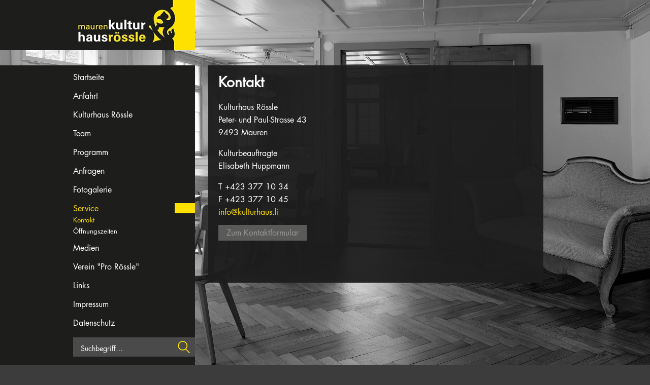

--- FILE ---
content_type: text/html; charset=utf-8
request_url: https://www.kulturhaus.li/kontakt
body_size: 4541
content:


<!DOCTYPE html>

<html xmlns="http://www.w3.org/1999/xhtml">
<head><title>
	Kulturhaus
</title><meta name="viewport" content="width=device-width, user-scalable=no, initial-scale=1" /><meta content="Kulturhaus Mauren" lang="de" name="author" /><meta content="Kulturhaus, Kultur, Mauren, Liechtenstein" lang="de" name="keywords" /><meta content="Offizielle Website des Kulturhaus in Mauren." lang="de" name="description" /><link type="text/css" rel="stylesheet" href="//fast.fonts.net/cssapi/ac742b3f-e50d-4518-8e99-71eea9f82738.css" /><link href="/styles/normalize.css" rel="stylesheet" /><link href="/styles/style.css" rel="stylesheet" /><link href="/styles/kulturhaus.css?t=2" rel="stylesheet" /><link href="/styles/kulturhaus-responsive.css" rel="stylesheet" /><link href="/content/font-awesome.min.css" rel="stylesheet" />

    <script src="/scripts/jquery-1.10.2.min.js"></script>
    <script src="/scripts/jquery.cookie.js"></script>
    <script src="/scripts/gmg.detect.js"></script>
    <script src="/scripts/gmg.util.js"></script>
    <script src="/scripts/gmg.input.js"></script>
    <script src="/scripts/kulturhaus-master.js?t=3"></script>

    

    <link href="/styles/magnific.css" type="text/css" rel="stylesheet"   />
    <link href="/styles/swiper.css" rel="stylesheet" />
    <link href="/styles/tooltipster.css" rel="stylesheet" />

    <script type="text/javascript" src="/scripts/magnific.js"></script>
    <script type="text/javascript" src="/scripts/jquery.tooltipster.min.js"></script>
    <script type="text/javascript" src="/scripts/swiper.min.js"></script>
    <script type="text/javascript" src="/inhalt.aspx.js?t=1"></script>



    <script>
     <!-- UA-2162502-3--> 

    </script>
</head>
<body id="body" style="background-image:url(https://www.kulturhaus.li/files/medienarchiv/bg_03.jpg););">
    <form method="post" action="./kontakt" id="form1">
<div class="aspNetHidden">
<input type="hidden" name="__VIEWSTATE" id="__VIEWSTATE" value="/wEPDwUJNjI5NTU5ODY1ZGRuy5tLO/fj4GTlw90y99QDj6d5IbzZGo4cjXgjjZVUyg==" />
</div>

<div class="aspNetHidden">

	<input type="hidden" name="__VIEWSTATEGENERATOR" id="__VIEWSTATEGENERATOR" value="088AB4C7" />
</div>
    <div class="page ">
        <div class="header">
             <div class="col-left box-1">
                 <a href="/default.aspx"></a>
             </div>
             <a id="menutrigger"><i class="fa fa-bars"></i></a>
            <br class="clearing" />
        </div>
        <div class="col-left">
            <nav class="box-1">
                <div class="nav-inner">
                    <ul>
                        
                                <li id="repMainlinks_li_0">
                                    <a href="/startseite" target="_self">Startseite</a><span></span>
                                    
                                </li>
                            
                                <li id="repMainlinks_li_1">
                                    <a href="/anfahrt" target="_self">Anfahrt</a><span></span>
                                    
                                </li>
                            
                                <li id="repMainlinks_li_2">
                                    <a href="/kulturhaus-roessle" target="_self">Kulturhaus Rössle</a><span></span>
                                    <ul>
                                            <li class="level2 ">
                                                <a href="/geschichte" target="_self">Geschichte</a>
                                            </li>
                                        
                                            <li class="level3 ">
                                                <a href="/ein-haus-mit-geschichte" target="_self">Ein Haus mit Geschichte</a>
                                            </li>
                                        
                                            <li class="level3 ">
                                                <a href="/bewegte-vorgeschichte" target="_self">Bewegte Vorgeschichte</a>
                                            </li>
                                        
                                            <li class="level2 ">
                                                <a href="/raeume" target="_self">Räume</a>
                                            </li>
                                        
                                            <li class="level2 ">
                                                <a href="/3d-aufnahme" target="_self">3D Aufnahme</a>
                                            </li>
                                        </ul>
                                </li>
                            
                                <li id="repMainlinks_li_3">
                                    <a href="/team" target="_self">Team</a><span></span>
                                    
                                </li>
                            
                                <li id="repMainlinks_li_4">
                                    <a href="/programm" target="_self">Programm</a><span></span>
                                    
                                </li>
                            
                                <li id="repMainlinks_li_5">
                                    <a href="/anfragen" target="_self">Anfragen</a><span></span>
                                    <ul></ul>
                                </li>
                            
                                <li id="repMainlinks_li_6">
                                    <a href="/fotogalerie" target="_self">Fotogalerie</a><span></span>
                                    
                                </li>
                            
                                <li id="repMainlinks_li_7" class="selected">
                                    <a href="/service" target="_self">Service</a><span></span>
                                    <ul>
                                            <li class="level2 selected">
                                                <a href="/kontakt" target="_self">Kontakt</a>
                                            </li>
                                        
                                            <li class="level2 ">
                                                <a href="/oeffnungszeiten" target="_self">Öffnungszeiten</a>
                                            </li>
                                        </ul>
                                </li>
                            
                                <li id="repMainlinks_li_8">
                                    <a href="/medien" target="_self">Medien</a><span></span>
                                    
                                </li>
                            
                                <li id="repMainlinks_li_9">
                                    <a href="/verein-pro-roessle-" target="_self">Verein "Pro Rössle"</a><span></span>
                                    <ul>
                                            <li class="level2 ">
                                                <a href="/ueber-den-verein" target="_self">Über den Verein</a>
                                            </li>
                                        
                                            <li class="level3 ">
                                                <a href="/der-vorstand" target="_self">Der Vorstand</a>
                                            </li>
                                        
                                            <li class="level2 ">
                                                <a href="/mitgliedschaft" target="_self">Mitgliedschaft</a>
                                            </li>
                                        
                                            <li class="level3 ">
                                                <a href="/arten-der-mitgliedschaft" target="_self">Arten der Mitgliedschaft</a>
                                            </li>
                                        
                                            <li class="level3 ">
                                                <a href="/jahresbeitrag" target="_self">Jahresbeitrag</a>
                                            </li>
                                        
                                            <li class="level3 ">
                                                <a href="/beitrittserklaerung" target="_self">Beitrittserklärung</a>
                                            </li>
                                        
                                            <li class="level2 ">
                                                <a href="/intern" target="_self">Intern</a>
                                            </li>
                                        </ul>
                                </li>
                            
                                <li id="repMainlinks_li_10">
                                    <a href="/links" target="_self">Links</a><span></span>
                                    
                                </li>
                            
                                <li id="repMainlinks_li_11">
                                    <a href="/impressum" target="_self">Impressum</a><span></span>
                                    <ul></ul>
                                </li>
                            
                                <li id="repMainlinks_li_12">
                                    <a href="/datenschutz" target="_self">Datenschutz</a><span></span>
                                    
                                </li>
                            
                    </ul>
                    <div class="searchbox">
                        <input type="text" data-default="Suchbegriff&hellip;" /><a class="js-showloader" data-loader="Suche läuft &hellip;"></a>
                    </div>
                    <br class="clearing" />
                    <div class="nav__icons">
                        <a class="nav__icon" href="https://www.facebook.com/Kulturhaus-R%C3%B6ssle-Mauren-1583341561965289/?fref=nf" target="_blank"><img src="/images/ico_fb.png" alt="facebook icon" /></a>
                        <a class="nav__icon nav__virt" href="/3d-aufnahme" title="Virtueller Rundgang">
                            <svg class="nav__virticon" id="Ebene_1" data-name="Ebene 1" xmlns="http://www.w3.org/2000/svg" viewBox="0 0 44.0703 31.4292"><path id="_365-grad" data-name=" 365-grad" d="M19.57,27.6l6.7363-3.915-.8066,2.8c.2715,0,.543-.013.8066-.022s.545-.022.8125-.031c9.1387-.4,14.5118-1.922,15.252-2.88-.8555-1.115-7.9141-2.978-19.8359-2.978s-18.98,1.864-19.8379,2.978c.75.972,6.2519,2.524,15.6,2.894L16.09,27.605l1.8184.954c-6.4727-.3-17.41-1.36-17.41-5.007,0-5.074,21.1387-5.132,22.0352-5.132s22.0352.058,22.0352,5.132c0,3.656-10.9825,4.708-17.4512,5.012-.2774.009-.5488.022-.8125.031-.2813.013-.5488.022-.8067.031l.8067,3.295Zm7.7481-14.567c-.8067-1.017-1.2168-2.831-1.2168-5.44q0-3.846,1.3379-5.529a4.1006,4.1006,0,0,1,5.7871-.3676,4.2872,4.2872,0,0,1,.3828.3856c.8828,1.11,1.3242,2.961,1.3242,5.538s-.4453,4.423-1.332,5.547A3.7109,3.7109,0,0,1,30.52,14.558a3.9006,3.9006,0,0,1-3.2011-1.52Zm2.3593-9.9a1.9926,1.9926,0,0,0-.5761,1.079A14.98,14.98,0,0,0,28.83,7.618a14.8692,14.8692,0,0,0,.24,3.291,2.3525,2.3525,0,0,0,.6113,1.19,1.2967,1.2967,0,0,0,.8379.3,1.3178,1.3178,0,0,0,.8477-.3,2.0165,2.0165,0,0,0,.57-1.079,14.4965,14.4965,0,0,0,.2734-3.4,14.5225,14.5225,0,0,0-.2461-3.291,2.3244,2.3244,0,0,0-.6054-1.195,1.317,1.317,0,0,0-1.6817,0ZM16.877,12.956q-1.3243-1.6-1.3243-5.243,0-3.739,1.3809-5.391a4.4626,4.4626,0,0,1,3.59-1.65,3.7913,3.7913,0,0,1,2.5645.865,4.0832,4.0832,0,0,1,1.3008,2.519l-2.5235.276a1.8416,1.8416,0,0,0-.4863-1.15,1.41,1.41,0,0,0-1.0078-.37,1.7207,1.7207,0,0,0-1.4.745,6.2738,6.2738,0,0,0-.7168,3.09,3.0481,3.0481,0,0,1,2.42-1.15,3.7013,3.7013,0,0,1,2.8008,1.24,4.5175,4.5175,0,0,1,1.1641,3.21,4.5993,4.5993,0,0,1-1.2266,3.348,4.46,4.46,0,0,1-6.3066-.09c-.0782-.08-.1524-.1633-.2246-.2491Zm2.1171-4.954a2.5544,2.5544,0,0,0-.5214,1.739,2.97,2.97,0,0,0,.5839,1.966,1.7364,1.7364,0,0,0,1.3379.691,1.5256,1.5256,0,0,0,1.1993-.566A2.8311,2.8311,0,0,0,22.08,9.977a2.9785,2.9785,0,0,0-.5215-1.944A1.6684,1.6684,0,0,0,18.99,8.002ZM6.2969,13.5a4.155,4.155,0,0,1-1.41-2.778L7.41,10.414a2.3544,2.3544,0,0,0,.6523,1.476,1.83,1.83,0,0,0,2.6387-.102,2.3816,2.3816,0,0,0,.5488-1.65,2.22,2.22,0,0,0-.5254-1.561,1.7012,1.7012,0,0,0-1.2891-.575,4.5936,4.5936,0,0,0-1.1992.2L8.5254,6.08a2.3008,2.3008,0,0,0,1.6133-.459,1.6423,1.6423,0,0,0,.5586-1.3,1.489,1.489,0,0,0-.41-1.092,1.4641,1.4641,0,0,0-1.084-.41,1.5677,1.5677,0,0,0-1.1406.464,2.1956,2.1956,0,0,0-.58,1.355l-2.4-.41a5.3883,5.3883,0,0,1,.7539-1.971A3.4272,3.4272,0,0,1,7.2461,1.1,4.7531,4.7531,0,0,1,9.2754.681a4.0364,4.0364,0,0,1,3.08,1.222,3.1982,3.1982,0,0,1,.955,2.265,3.1993,3.1993,0,0,1-1.9589,2.858A3.1324,3.1324,0,0,1,13.2207,8.15a3.2364,3.2364,0,0,1,.7051,2.1,4.07,4.07,0,0,1-1.3125,3.05A4.885,4.885,0,0,1,6.2969,13.5ZM37.5391,5.55a2.8549,2.8549,0,0,1-.8653-2.091,2.85,2.85,0,0,1,.8653-2.1,2.9542,2.9542,0,0,1,4.1777-.0041l.0039.0041A2.8386,2.8386,0,0,1,42.59,3.45a2.847,2.847,0,0,1-.8691,2.091,2.9483,2.9483,0,0,1-4.17.0111l-.0117-.0111Zm1.0918-3.094a1.3516,1.3516,0,0,0-.42,1,1.3511,1.3511,0,0,0,.42,1,1.4007,1.4007,0,0,0,1.98.02l.02-.02a1.35,1.35,0,0,0,.4179-1,1.35,1.35,0,0,0-.4179-1,1.4009,1.4009,0,0,0-1.98-.02Z" transform="translate(-0.498 -0.4918)"/></svg>
                        </a>
                    </div>
                    <br class="clearing" />
                    
                </div>
                <br class="clearing" />
            </nav>
        </div>
        
        <div class="col-right">
            <div class="content box-1-faded ">
                <h1 id="h1" class="headline">Kontakt</h1>
                
    <div id="inhalt" class="content-inner groupnr-10359">
        
                <a class="anchor" id='10377'></a>
                <div class="article text" data-aid="10377">
                    <div id="content_repArticles_div_0" class="template-imageleft" data-images="0"><p>Kulturhaus R&ouml;ssle<br />Peter- und Paul-Strasse 43<br />9493 Mauren</p>
<p>Kulturbeauftragte<br />Elisabeth Huppmann</p>
<p>T +423 377 10 34<br />F +423 377 10 45<br /><a href="mailto:info@kulturhaus.li">info@kulturhaus.li</a>&nbsp;</p>
<p><a class="link1" href="/kontaktformular">Zum Kontaktformular</a></p></div>
                    <div id="content_repArticles_divImages_0" class="addimages"></div>
                    
                    
                    <br style="clear:both" />
                </div>
            
        <!--
        
        -->
    </div>

                <br class="clearing" />
            </div>
        </div>
        <br class="clearing" />
    </div>
    <br class="clearing" />
    </form>
    <div id="loader">
            <i class="fa fa-spinner fa-4x fa-spin"></i><br />
            <span id="label"></span>
     </div>
    <script type="text/javascript">
        $(window).load(function (e) {
             $('li.mainlink[data-id="10353"]').attr('class', 'mainlink selected'); 
        });
    </script>
</body>
</html>


--- FILE ---
content_type: text/css; charset=utf-8
request_url: https://fast.fonts.net/cssapi/ac742b3f-e50d-4518-8e99-71eea9f82738.css
body_size: 672
content:
@import url(/t/1.css?apiType=css&projectid=ac742b3f-e50d-4518-8e99-71eea9f82738);
@font-face{
font-family:"Futura LT W01 Book";
src:url("/dv2/2/cf053eae-ba1f-44f3-940c-a34b68ccbbdf.eot?[base64]&projectId=ac742b3f-e50d-4518-8e99-71eea9f82738#iefix");
src:url("/dv2/2/cf053eae-ba1f-44f3-940c-a34b68ccbbdf.eot?[base64]&projectId=ac742b3f-e50d-4518-8e99-71eea9f82738#iefix") format("eot"),url("/dv2/14/8bf38806-3423-4080-b38f-d08542f7e4ac.woff2?[base64]&projectId=ac742b3f-e50d-4518-8e99-71eea9f82738") format("woff2"),url("/dv2/3/e2b9cbeb-fa8e-41cd-8a6a-46044b29ba52.woff?[base64]&projectId=ac742b3f-e50d-4518-8e99-71eea9f82738") format("woff"),url("/dv2/1/c2a69697-4f06-4764-abd4-625031a84e31.ttf?[base64]&projectId=ac742b3f-e50d-4518-8e99-71eea9f82738") format("truetype"),url("/dv2/11/dc423cc1-bf86-415c-bc7d-ad7dde416a34.svg?[base64]&projectId=ac742b3f-e50d-4518-8e99-71eea9f82738#dc423cc1-bf86-415c-bc7d-ad7dde416a34") format("svg");
}
@font-face{
font-family:"Futura LT W01 Heavy";
src:url("/dv2/2/752e3189-96d5-4999-8ae7-c435a470461b.eot?[base64]&projectId=ac742b3f-e50d-4518-8e99-71eea9f82738#iefix");
src:url("/dv2/2/752e3189-96d5-4999-8ae7-c435a470461b.eot?[base64]&projectId=ac742b3f-e50d-4518-8e99-71eea9f82738#iefix") format("eot"),url("/dv2/14/f3fa9288-dc04-4f75-b949-b06584863c9c.woff2?[base64]&projectId=ac742b3f-e50d-4518-8e99-71eea9f82738") format("woff2"),url("/dv2/3/6b1bbd38-7556-4809-a151-88182a37116e.woff?[base64]&projectId=ac742b3f-e50d-4518-8e99-71eea9f82738") format("woff"),url("/dv2/1/1f56887e-52d4-4229-b219-513cbef3ff58.ttf?[base64]&projectId=ac742b3f-e50d-4518-8e99-71eea9f82738") format("truetype"),url("/dv2/11/33342cd1-a4fd-46e1-a810-aee3d1c24099.svg?[base64]&projectId=ac742b3f-e50d-4518-8e99-71eea9f82738#33342cd1-a4fd-46e1-a810-aee3d1c24099") format("svg");
}


--- FILE ---
content_type: text/css
request_url: https://www.kulturhaus.li/styles/style.css
body_size: 1956
content:

.font       {  font-family:'Futura LT W01 Book', Arial, sans-serif; }
.font-bold  {  font-family:'Futura LT W01 Heavy', Arial, sans-serif; }

/* elements */
a               { color:#FEE101; text-decoration:none; }
a.link1         { padding:0.3em 1em 0.3em 1em; background-color:#5A5A58; color:#989898; text-decoration:none; }
a.link1:hover   { background-color:#5E5E54; }
p { font-size:1.4em; }

/* Farben */
.color-1 { color:#FEE101; }

/* Box Stile */
.box-1                    { background-color:#1D1D1B; }
.box-1-faded              { background-color:rgba(29, 29, 29, 0.95);  }
.box-2                    { background-color:#525252; padding:1em; }

/* download-Links */
a.file-link                 { display:table-cell; width:100%; clear:both; float:none; min-height:2em; font-size:1.4em; padding:0.6em 0em 0.6em 2.5em; margin:0em; vertical-align:middle; background-repeat:no-repeat; background-position:0em center; position:relative;  top:0em; left:0em; }
a.file-link + a.file-link   { border-top: solid 1px #E8E8E8; }
a.file-link.pdf             { background-image:url(/images/files/ico_pdf.png); }

/* util */
.clearing      { clear:both; font-size:0px; height:0px; }
.clear-float   { content: ""; display: table; clear: both; }

.fullclick-trigger { cursor:pointer; }

/* buttons */
.button             { background-color:#585856;  padding:0.9em 1.6em 0.8em 1.6em; text-align:center; display:inline-block; font-weight:bold; color:black; text-transform:uppercase; font-size:1.4em; }
.button:hover       { background-color:#cfcfcf; }

/* textbox */
input.textbox       { font-size:1.5em; padding:0.8em 3em 0.7em 1em; }
input.textbox-2     { font-size:1.4em; padding:0.6em 1em 0.5em 1em; }

/* textbox mit klickbarem icon */
div.styled-textbox              { position:relative; top:0em; left:0em; display:inline-block; }
div.styled-textbox input        { width:100%; font-size:1.5em; display:inline-block; padding:0.8em 3em 0.7em 1em; position:relative; top:-0.1em; border: 1px solid #E8E8E8; box-shadow: 0 1px 1px 0 rgba(0,0,0,0);  background-color:white; background-image:url(/images/btn_suche.png);  background-position: right 0.5em center;  background-repeat: no-repeat; outline-width: 0; outline:none;  }
div.styled-textbox input:hover  { box-shadow: 0 2px 1px 0 rgba(0,0,0,0.2); background-image:url(/images/btn_suche.png); -moz-box-shadow: 0 2px 1px 0 rgba(0,0,0,0.2); -webkit-box-shadow: 0 2px 1px 0 rgba(0,0,0,0.2);  }
div.styled-textbox a            { width:4.1em; height:4.1em; float:right; display:block; cursor:pointer; position:absolute; right:0em; top:0em; } 
div.styled-textbox i            { display:none; }

/* textbox mit icon */
input.styled-textbox         { font-size:1.5em; display:inline-block; padding:0.8em 3em 0.7em 1em; position:relative; top:-0.1em; border: 1px solid #333333; box-shadow: 0 1px 1px 0 rgba(0,0,0,0.1);  background-color:white;  background-image:url(/images/btn_suche_off.png);  background-position: right;  background-repeat: no-repeat;  outline-width: 0; outline:none; }
input.styled-textbox:hover   { background-image:url(/images/btn_suche_on.png); box-shadow: 0 2px 1px 0 rgba(0,0,0,0.2);  -moz-box-shadow: 0 2px 1px 0 rgba(0,0,0,0.2); -webkit-box-shadow: 0 2px 1px 0 rgba(0,0,0,0.2);  }

/* dropdown */
.styled-select               { /* remove standard-styles --> */ -webkit-appearance: none; -moz-appearance: none; appearance: none; border:none; border-radius: 0; outline-width: 0; outline:none; /* styling --> */   min-width:8em; font-size:1.5em; border: 0px solid #E8E8E8; padding:.7em 1em .7em 1em;  box-shadow: 0 1px 1px 0 rgba(0,0,0,0.1); color:white; background-color:#515151;  background-image:url(/images/ico_arrow_dropdown.png);  background-position: right 0.5em center;  background-repeat: no-repeat;  } 
.styled-select:hover         { box-shadow: 0 2px 1px 0 rgba(0,0,0,0.2); background-image:url(/images/ico_arrow_dropdown.png); -moz-box-shadow: 0 2px 1px 0 rgba(0,0,0,0.2); -webkit-box-shadow: 0 2px 1px 0 rgba(0,0,0,0.2);  }
.styled-select::-ms-expand   { display:none; }

/* checkbox */
.checkbox                   { }
.checkbox label             { font-size:1.4em; position:relative; top:-0.1em; left:0.7em; }


/* formulare */

.form .field                    { clear:both; font-size:10px; margin-bottom:0.3em; }

.form .field span.label         { font-size:1.4em; padding:0.4em 0.8em 0.2em 0em; min-width:25%; display:block;  }
.form .field > label            { font-size:1.4em; padding:0.4em 0.8em 0.2em 0em; min-width:25%; display:block;  }
.form .field .control           { max-width:75%; }

.form .field.headline           { font-size:1em; margin:1.5em 0px 0.6em 0px; clear:both; }
.form .field.headline h2        { font-size:1.4em; color:white; font-weight:bold; line-height: 1.4em; }
.form .field.text span          { display:block; float:none; clear:both; line-height:1.4em; }

.form .field.textbox input      { width:100%; padding:0.4em 0.6em 0.4em 0.6em; font-size:1.3em; color:white; border:solid 2px white; background-color:transparent; }

.form .field.textarea textarea  { width:100%; padding:0.6em; margin-bottom:0.5em; min-height:15em; font-size:1.3em; color:white; border:solid 2px white; background-color:transparent; }

.form .field.checkbox               { padding:0em 0px 0px 0px; min-height:2.1em; line-height:2em; }
.form .field.checkbox input         { float: left; }
.form .field.checkbox label         { display: block; margin-left: 15px; top:-0.3em; }
.form .field.checkbox  + .checkbox  { padding:0px; }

.form .field.radiobuttonlist td { padding:0em 0em 0.2em 0em; }
.form .field.radiobuttonlist td input { margin-right:1em; }
.form .field.radiobuttonlist td label { font-size:1.4em; position:relative; top:-0.1em; }

.form .field.inline                 { clear:none; width:30%; float:left; }
.form .field.inline input           { }
.form .field.inline span.label      { }
.form .field.inline + .inline       { width:70%; padding-left:5%; }

.form .error    {  color:white; }
.form .error a  { color:white; }
.form .finish   { font-size:12px; clear:both; }
.form .mandatory .label:after { content:" *"; color:white;  } 
.form .send     { float:right; margin:0.5em 0em 2em 0px; }

.form .field input:focus    { border:solid 2px #FEE101; }
.form .field textarea:focus { border:solid 2px #FEE101; }
.form .field input.error    { border:solid 2px red; }
.form .field textarea.error { border:solid 2px red; }
.form .field table.error { border:solid 2px red; }

.field.text + .field.checkbox {  padding-top:0.5em; }

--- FILE ---
content_type: text/css
request_url: https://www.kulturhaus.li/styles/kulturhaus.css?t=2
body_size: 5163
content:

html { height:100%; }
body 
{
    margin:0px; 
    padding:0px; 
    font-family:'Futura LT W01 Book', Arial, sans-serif;
    color:#4B4B4B; overflow:scroll; overflow-x:hidden;
    -ms-text-size-adjust: 100%; 
    -webkit-text-size-adjust: 100%; 
    height:100%;
    font-size:10px;
    background-color:#3C3C3C;
    min-width:30em;
    text-align:left;

    scrollbar-arrow-color:#232323;
	scrollbar-base-color:#D4D2D3;
	scrollbar-darkshadow-color:#D4D2D3;
	scrollbar-face-color:#EDEAEA;
	scrollbar-highlight-color:#ffffff;
	scrollbar-shadow-color:#D4D2D3;	

    background-image:url(/images/bg_standard.jpg);
    background-repeat:no-repeat;
    background-size:cover;
    background-position:center center;
    background-attachment:fixed;

}

/* master */

.page               { width:100%; }
.col-left           { width:30%; float:left; }
.col-right          { width:70%; float:left; padding:0% 2% 0% 2%; position:relative; top:0em; left:0em; }
.header             { width:100%; clear:both; padding:0em 0em 3em 0em; }
.header .col-left   { height:9.9em; background-image:url(/images/img_logo_kh.jpg); background-repeat:no-repeat; background-position:right center; background-size: auto 100%; }
.header .col-left a { width:100%; height:inherit; display:block; cursor:pointer; }
#menutrigger        { display:none; }
.col-middle         { float:left; width:20%; padding:0% 0% 0% 2%; }
.backurl { font-size:1.4em; margin:1em 2em 1em 0em; display:block; }

.col-left nav           { padding:0.5em 0em 0.5em 0em; text-align:right; }
.col-left .nav-inner    { float:right; width:24em; max-width:24em; }
.col-left nav ul    { float:right; width:100%;  }
.col-left nav li    { padding:0.8em 0em 0.8em 0em; text-align:left; list-style-type:none; }
.col-left nav li a  { color:white; text-decoration:none; font-size:1.6em; }
.col-left nav li.selected > a   { color:#FEE101; }
.col-left nav li.selected span  { background-color:#FEE101; width:4em; height:2em; display:inline-block; float:right; }
.col-left nav .searchbox        { float:right; width:100%; clear:both; background-color:#4A4A4A; position:relative; top:0em; left:0em; height:3.8em; margin:1em 0em 2em 0em; }
.col-left nav .searchbox input  { background-color:transparent;  border:solid 1px transparent; width:100%; font-size:1.4em; padding:0.8em 1em 0.6em 1em; color:white; }
.col-left nav .searchbox a      { position:absolute; top:0.7em; right:1em; display:block; width:2.4em; height:2.4em; cursor:pointer; background-image:url(/images/ico_lupe.png); background-repeat:no-repeat; background-position:right center; }

.col-left nav li li                     { padding:0em 0em 0.4em 0em; }
.col-left nav li > ul                   { display:none; padding-top:0.3em; }
.col-left nav li > ul > li > a          { font-size:1.3em; }
.col-left nav li > ul > li:last-child   { padding-bottom:1.4em; }
.col-left nav li.selected > ul          { display:block; }
.col-left nav li.level3                 { padding-left:2em; }

.content                    { min-height:30em; padding:1.5em 2em 1.5em 2em; color:white; width:100%; max-width:66em; }
.content .headline          { font-size:2.8em; margin-top:0em; }
.content.no-box             { background-color:transparent; padding:0em; }
.content.no-box .headline   { display:none; }

#loader     { position: absolute; top: 0em; left: 0em; width:3em; height:3em;  z-index: 9999;  background-color:#4A4A4A; text-align: center; display: none; }
#loader i   { color:#FEE101; font-size:3.1em; margin-right:1em;  }

.nav__icons     { margin:2em 0em 1em 0em; vertical-align:top; width:100%; text-align:left; }
.nav__icon      { display:inline-block; vertical-align:top;  }
.nav__icon + .nav__icon { margin-left:1.5rem; }
.nav__virt          { }
.nav__virticon      { width:3rem; margin-top:0.3rem; }
.nav__virt svg *    { fill:#FEE101; }

/* start.aspx */

#start .nextevents              { float:right; width:100%; max-width:60em; text-align:left; }
#start .nextevents h2           { font-size:2em; color:black; float:right; margin-top:-2em; }
#start .nextevents h2:after     { content: 'Demnächst im Kulturhaus Rössle' }
#start .nextevents .box-1       { padding:2em; margin-bottom:2em; width:100%; background-color: rgba(39, 39, 39, 0.95);  }
#start .nextevents li           { list-style-type:none; clear:both; position:relative; top:0em; left:0em; cursor:pointer; }
#start .nextevents li .date     { font-size:2em; font-family:'Futura LT W01 Heavy', Arial, sans-serif; }
#start .nextevents li .weekday  { font-size:1.4em; }
#start .nextevents li h3        { font-size:2em; font-family:'Futura LT W01 Heavy', Arial, sans-serif;  padding-right:3em; margin-bottom:0em; }
#start .nextevents li a img     { position:absolute; top:35%; right:2em; }


/* programm.aspx */

#programm                           {  }

#programm .calendar                     { clear:both; margin:1em 0em 0em 0em; width:100%; }
#programm .calendar nav                 { text-align:center; }
#programm .calendar nav a               { position:relative; top:0.3em; float:left; }
#programm .calendar nav a:last-child    { float:right; }
#programm .calendar nav span            { display:inline; font-size:1.8em; }

#programm .calendar .caption                  { clear:both; margin:1em 0em 0em 0em; width:100%; padding-bottom:0.5em; }
#programm .calendar .caption .item            { clear:both; }
#programm .calendar .caption .item + .item    { padding-top:0.5em; }
#programm .calendar .caption .item:first-child span:first-child   { clear:both; border-radius:50%; display:block; float:left; width:1.5em; height:1.5em; background-color:white; }
#programm .calendar .caption .item:nth-child(2) span:first-child  { clear:both; border-radius:50%; display:block; float:left; width:1.5em; height:1.5em; background-color:#FEE101; }
#programm .calendar .caption .item span:last-child                { position:relative; left:0.8em; top:-0.2em; font-size:1.4em; float:left; }

.calendar .cal                        { width:100%; clear:both; margin-bottom:1em; }
.calendar .cal .day.week a            { color:#FEE101; }
.calendar .cal .day                   { float:left; width:17.13%; text-align:center; height:4.8em; border-bottom:solid 1px #999997; padding:1.2em 0em 0em 0em; }
.calendar .cal .day a                 { font-size:1.8em; color:white; display:inline-block; max-width:2em; font-weight:bold; text-decoration:none; }
.calendar .cal .day.with              { padding-top:0.7em; }
.calendar .cal .day.with a            { border-radius:50%; background-color:white; color:black; width:4em; height:2em; padding:0.3em 0em 0em 0em;  }
.calendar .cal .day.outside a         { color:#7E7E7E; }
.calendar .cal .day.with.public a      { background-color:#FEE101; }
.calendar .cal .day:nth-child(7n)     { width:7.14%; }
.calendar .cal .day:nth-child(7n-6)   { width:7.14%; }
.calendar .cal .day:nth-child(6) a    { color:red; }
.calendar .cal .day:nth-child(7) a    { color:red; }

.calendar.scroll                            { position:fixed; right:3em; top:3em; max-width:25em; padding:1em; }
.calendar.scroll .cal .day                  { width:14.28%; }            
.calendar.scroll .day a                     { font-size:1.4em; font-weight:normal; }
.calendar.scroll .cal .day.with             { padding-top:0.7em; }
.calendar.scroll .cal .day.with a           { border-radius:50%; background-color:white; color:black; width:2em; height:2em; padding:0.35em 0em 0em 0.3em; text-align:left; }
.calendar.scroll .cal .day:nth-child(7n)    { width:14.28%; }
.calendar.scroll .cal .day:nth-child(7n-6)  { width:14.28%; }

#programm .events           { width:100%; clear:both; margin-top:6em; }
#programm .entry            { clear:both; width:100%; position:relative; top:0em; left:0em; padding:0em 0em 3em 0em; }
#programm .entry + .entry   { border-top:solid 1px #525252;  }
#programm .entry .date      { font-size:2em; font-family:Futura LT W01 Heavy, Arial, sans-serif; text-transform:uppercase; margin-top:1em; }
#programm .entry .weekday   { font-size:1.4em; }
#programm .entry .public    { font-size:2em; font-family:Futura LT W01 Heavy, Arial, sans-serif;  text-transform:uppercase; position:absolute; top:1em; right:0em; }
#programm .entry .public.yes { color:#FEE101; }
#programm .entry h2         { font-size:2em; margin:1em 0em 0.3em 0em;  }
#programm .entry .links     { padding-top:1em; }
#programm .entry a.icon     { display:block; text-decoration:none;  }
#programm .entry a.icon img { display:inline-block; }  
#programm .entry a.icon span    { display:inline-block; font-size:1.6em; position:relative; top:-0.8em; left:0.8em; } 
#programm .entry a.icon         { float:left; } 
#programm .entry a.icon:nth-child(2)         { float:right; }
#programm .entry:first-child .public { top:0em; }

#programm .file               { padding:0.2em 0em 0.2em 0em; clear:both; }
#programm .file + .file       { margin-top:1em; }
#programm .file a             { font-size:1.5em; position:relative; top:-0.2em; text-decoration:none; }
#programm .file img           { position:relative; top:-0.2em; display:block; float:left; margin-right:0.6em; }  
#programm .file a span:first-child { text-transform:uppercase; text-decoration:none; border:solid 1px #FEE101; padding:0.1em 0.5em 0.2em 0.5em; margin-right:0.7em;  }
#programm a + .file { margin-top:1.5em; }

/* team.aspx */

#team                   { }
#team table             { border-spacing: 0px; border-collapse: collapse;}
#team td                { padding:0em; }
#team .person .portrait { vertical-align:top; }
#team .person .portrait img { margin:2em 2em 2em 0em; border:solid 1px #808080; }
#team .person h2        { margin:0em; font-size:2em; font-weight:normal; }
#team .person h4        { margin:0.2em 0em 0.7em 0em; font-size:1.4em; font-weight:normal;  }
#team .person .text     { vertical-align:bottom; }
#team  p                { margin-bottom:0em; padding-bottom:0em; }
#team .img-small        { display:none; }


/* raum.aspx */

.page.raum .col-right       { width: 50%; }

#raum .text             { padding:1.5em 0em 0em 0em; }
#raum .styled-select    { width:100%; display:none; }
#raum h2.title          { margin-bottom:0em; }
#raum .ul               { margin:0em; padding:0em; }

.col-middle .list                       { margin:0em; padding:1.5em; }
.col-middle .list li                    { list-style-type:none; padding:0.3em 0em 0.3em 0em; }
.col-middle .list li a                  { color:white; text-decoration:none; font-size:1.4em; }
.col-middle .list li.level              {  padding:1em 0em 0.5em 0em; margin:0.7em 0em 0em 0em; border-top:solid 1px #838381; }
.col-middle .list li.level a            { text-transform:uppercase; font-size:1.8em; }
.col-middle .list li.level:first-child  {  border-top-width:0em; }
.col-middle .list li.selected a         { color:#FEE101; }  

#raum .attributes                 { margin:1.5em 0em 1.5em 0em; }
#raum .attributes li              { list-style-type:none;  padding:0.2em 0em 0.2em 0em; }
#raum .attributes li a            { text-decoration:none;  }
#raum .attributes li a img        { }
#raum .attributes li a img + span         { font-size:1.4em; position:relative; left:1em; top:-0.4em; }
#raum .attributes .file span:first-child  { font-size:1.2em; text-transform:uppercase; text-decoration:none; border:solid 2px #FEE101; padding:0.1em 0.5em 0.2em 0.5em;  min-width:3.2em; display:inline-block; }
#raum .attributes .file a span + span     { font-size:1.4em; position:relative; left:1em; }

#raum .images a img                 { margin:0em 0em 0.5em 0em; }
#raum .images a:first-child img     { width:100%; clear:both; }
#raum .images a:nth-child(n+2) img  { width:32.6%; margin-right:1%; float:left; }
#raum .images a:nth-child(3n+1) img { margin-right:0%; }

#raum .images[data-count="2"] a img { width:49.5%; margin-right:1%; float:left; }
#raum .images[data-count="3"] a:nth-child(n+2) img { width:49.5%; }
#raum .images a:last-child img      { margin-right:0%; }


/* galerie.aspx */

.page.galerie .col-right        { width: 50%; }

#galerie .text                  { padding:1.5em 0em 0em 0em; }
#galerie .styled-select         { width:100%; margin-bottom:1.3em; }
#galerie .ul                    { margin:0em; padding:0em; }

.galerie .list li               { padding:0.6em 0em 0.8em 0em; }
.galerie .list li h2            { color:white; font-size:2em; font-weight:normal; margin:0.3em 0em 0.3em 0em; display:none; }
.galerie .list li h3            { color:white; font-size:1.4em; font-weight:bold; margin:0em 0em 0em 0em; }
.galerie .list li.newyear       { border-top:solid 1px #838381;  margin:0.6em 0em 0em 0em; }
.galerie .list li.newyear h2    { display:block; }
.galerie .list li:first-child   { border-top-width:0em; }
.galerie .list li .video        { color: #FEE101; float:right; }

.galerie .gallery       { width:32%; margin-right:1%; float:left; }
.galerie a.thumb        { color:white; text-decoration:none; display:block; padding:1em 0em 1em 0em; width:100%; }
.galerie a.thumb h2     { font-size:2em; margin:0em; font-weight:normal; }
.galerie a.thumb h3     { font-size:1.4em; margin:0em; font-weight:normal; min-height:2.8em; }
.galerie a.thumb img    { width:100%; }

.galerie .thumbs[data-count="1"] .gallery { width:49.5%; margin-right:0%; }
.galerie .thumbs[data-count="2"] .gallery { width:49.5%; }
.galerie .thumbs[data-count] .gallery:last-child { margin-right:0%; }


/* inhalt.aspx */

.text h3         { font-size:1.8em; font-weight:bold; }
.text p          { color:white; font-size:1.6em; line-height:1.6em; margin:0.5em 0em 1em 0em; }
.text p + ul     { margin-top:0px; list-style-type: disc; padding:-0.5em 0px 0px 4em;  }
.text ul         { padding:0px 0px 1.5em 3em;  }
.text ul li      { line-height:1.4em; font-size:1.4em; padding-left:0.5em;  list-style-image:url(/images/liste_quadrat.gif); }
.text ul li span { position:relative; top:0.1em; left:0.2em; }
.text ul li li   { font-size:1em; }
.text ul li ul   { padding-bottom:0em; }

.text ol         { padding:0px 0px 1.5em 3em;  }
.text ol li      { line-height:1.4em; font-size:1.4em; padding-left:0.5em;   }
.text ol li span { position:relative; top:0.1em; left:0.2em; }
.text ol li li   { font-size:1em; }
.text ol li ul   { padding-bottom:0em; }

#inhalt .documents h3       { width:100%; cursor:pointer; font-weight:bold;  height:4.5em; padding:1em 1.2em 0px 1.2em; margin:3em 0em 0em 0em; border:solid 1px #EDEFE2; }
#inhalt .documents h3 img   { float:right; margin:0.4em 0px 0px 0px; }
#inhalt .documents h3 + div { padding:1em; border:solid 1px #EDEFE2; border-top-width:0px; }

#inhalt .files              { margin:0px 0px 1.5em 0px; }

#inhalt .file               { padding:0.2em 0em 0.2em 0em; clear:both; }
#inhalt .file + .file       { margin-top:1em; }
#inhalt .file a             { font-size:1.5em; position:relative; top:-0.2em; text-decoration:none; }
#inhalt .file img           { position:relative; top:-0.2em; display:block; float:left; margin-right:0.6em; }  
#inhalt .file a span:first-child { text-transform:uppercase; text-decoration:none; border:solid 1px #FEE101; padding:0.1em 0.5em 0.2em 0.5em; margin-right:0.7em;  }

#inhalt .topics         { margin-top:5em; }
#inhalt .topics h3      { width:100%; cursor:pointer; font-weight:bold; font-size:1.6em; padding-bottom:0.3em; margin-bottom:0.3em; border-bottom:solid 1px #B8B8B8; }
#inhalt .topics ul      { margin:0px; padding:0px 0px 1.5em 1.5em; border:solid 0px #EDEFE2; border-top-width:0px; }
#inhalt .topics li      { list-style-type: disc; }
#inhalt .topics li a    { position:relative; top:0.1em; font-size:1.5em; line-height:1.6em; text-decoration:none; }

#inhalt .addimages      { width:100%; }
#inhalt .addimages img  { width:33%; margin-right:1%; float:left; margin-bottom:1em; }
#inhalt .addimages a:nth-child(3n) img { width:32%; margin-right:0%; }

#inhalt .addimages[data-count="2"] img { width: 49%; margin-right:1%; }
#inhalt .addimages[data-count="1"] img { width: 100%; margin-right:0%; }

.template-imageleft             { position:relative; top:0px; left:0px; }
.template-imageleft img.preview { float:left; margin:0px 1em 1em 0px; position:relative; top:0.5em; width:35%; max-width:30em; border:solid 1px #C5C19C; }
.template-imageleft .imageinfo  { position:absolute; top:4.5em; left:1em; color:white; }
.template-imageleft .playicon   { width:7.8em; height:7.8em; display:block; position:absolute; top:3em; left:8em; z-index:999; background-image:url(/images/img_play_symbol_gr.png); background-repeat:no-repeat; }
.template-imageleft + .file     { margin-top:2em; }

.template-imageleft p:last-child:after { clear:both; content: "."; color:transparent; display:block; font-size:1px;  }

.template-imageshorizontal img.preview { margin:0px 1% 1em 0em; width:100%; border:solid 1px #C5C19C; max-width:100%; }
.template-imageshorizontal[data-images="2"] img.preview { width:49%; }
.template-imageshorizontal[data-images="3"] img.preview { width:32%; }
.template-imageshorizontal .imageinfo  { text-align:right; color:#BBBBBB; position:absolute; right:2em; top:1em; }

.template-imagesvertical .images        { width:35%; max-width:29em; float:left; padding:0.5em 2em 0px 0px; }
.template-imagesvertical a.lightbox     { margin:0px 0px 0.5em 0px; clear:both; }
.template-imagesvertical img.preview    { max-width:100%; margin:0px 0px 0.5em 0px; clear:both; border:solid 1px #C5C19C; }
.template-imagesvertical .imageinfo     { text-align:right; padding-right:2em; color:#BBBBBB;  position:relative; }

.template-panorama img.preview  { width:100%; margin:0px 0em 0.5em 0px; }
.template-panorama .imageinfo   { display:none; margin:0em; padding:0em; position:relative; top:-3em; left:1em; font-size:1.4em; }

.template-slider                { width:100%; }
.template-slider .images        { margin-bottom:2em; position:relative; top:0px; left:0em; text-align:center; }
.template-slider .swiper-slide  { width:100%; height:auto; }
.template-slider .swiper-slide img  { width:100%;  }
.template-slider .pagination        { margin:0em auto 0em auto; position:absolute; top:1.5em; right:1.5em; height:2em; z-index:999; }
.template-slider .caption           { color:white; position:absolute; bottom:0em; left:0em; line-height:1.4em; font-size:1.4em; width:100%; padding:1em; background-color:rgba(0, 72, 153, 0.6); text-align:left; }

.template-person                { position:relative; top:0em; left:0em; }
.template-person .preview       { float:left; }

#inhalt table td { font-size:1.4em; }


/* suche.aspx */

#suche p            { font-size:1.4em; }
#suche .hit         { padding:2em 0em 2em 0em; }
#suche .hit + .hit  { border-top:solid 1px white; }
#suche .hit .state a { color:white; }
#suche .hit a       { font-size:1.4em; }
#suche .hit h3      { font-size:1.8em; margin:0.3em 0em 0.3em 0em; }


/* kontaktformular.aspx */

#kontaktformular .form { width:100%; max-width:45em; }



--- FILE ---
content_type: text/css
request_url: https://www.kulturhaus.li/styles/kulturhaus-responsive.css
body_size: 1068
content:


@media screen and (max-width: 1280px) 
{
    /* programm.aspx */
    .calendar.scroll { width:30%; max-width:29%; top:1em; left:1em; right:unset; }
}

@media screen and (max-width: 1023px) 
{
    /* raum.aspx */
    .page.raum .col-right { width: 70%; }
    .page.raum .col-middle { display:none; }
    #raum .styled-select    { display:block; }
    #raum h2.title          { display:none; }
}

@media screen and (max-width: 890px) 
{
    /* master */
    .col-left           { width:25%; }
    .col-right          { width:75%; }
    .header .col-left   { height:8em; }
    .col-left .nav-inner   { max-width:18em; }

    /* programm */
    .calendar.scroll { max-width:24%; }
}


@media screen and (max-width: 769px) 
{
    /* master */
    .col-left       { width:100%; clear:both; }
    .col-right      { width:100%; clear:both; }

    .col-left nav           { position:absolute; top:10em; left:0em; display:none; z-index:99; width:100%; height:100%; }
    .col-left .nav-inner    { width:100%; padding:1em 10% 1em 10%; float:none; max-width:100%; }
    .col-left nav li li     { display:block;  }


    .header .col-left   { width:60%; float:left; height:10em; }
    #menutrigger        { display:block; float:right; width:40%; background-color:#FEE101; height:10em; text-align:right; padding:3.5em 3.5em 0em 0em; }
    #menutrigger i      { color:black; font-size:4em; cursor:pointer; }

    .content { max-width:100%; }

    /* start.aspx */
    #start .nextevents h2           { margin-top:0em; }

    /* programm */
    #programm .calendar { margin:0em; }
    .calendar.scroll { position:fixed; top:0em; right:0em; max-width:100%; display:block; z-index:999; left:0em; margin:0em; }
    .calendar.scroll .cal { display:none; }
    .calendar.scroll .caption { display:none; }
    .calendar.scroll:hover .cal { display:block; }
    .calendar.scroll:hover .caption { display:block; }

    /* raum.aspx */
    .page.raum .col-right   { width: 70%; float:left; clear:none; }
    .page.raum .col-middle  { width: 28%; display: block; }
    #raum .styled-select    { display:none; }
    #raum h2.title          { display: block; }

    /* galerie.aspx */
    .page.galerie .col-right   { width: 70%; float:left; clear:none; }
    .page.galerie .col-middle  { width: 28%; display:block; }
}

@media screen and (max-width: 640px) 
{
    /* raum.aspx */
    .page.raum .col-right   { width: 100%; clear:both; }
    .page.raum .col-middle  { display:none; }

    /* galerie.aspx */
    .page.galerie .col-right    { width: 100%; clear:both; }
    .page.galerie .col-middle   { display:none; }
    #raum .styled-select        { display:block; }
    #raum h2.title              { display: none; }
}

@media screen and (max-width: 480px) 
{
    body { background-image:none; }

    /* start.aspx */
     #start .nextevents h2 { text-align:left; float:left; color:white; }
}


@media screen and (max-width: 425px) 
{
     .header .col-left  { width:75%; float:left; background-position:left center; background-color:#FEE101; }
     #menutrigger       { width:25%; }

    .form .field.inline { width: 100%; clear: both; padding-left:0; }
    .form .field.inline + .field.inline { width: 100%; clear: both; padding-left:0; }

     /* team.aspx */
     #team .person .portrait img    { display:none; }
     #team .img-small               { display:block; margin-bottom:2em; }
}


@media screen and (max-width: 375px) 
{
    /* start.aspx */
    #start .nextevents h2:after     { content: 'Demnächst'; }
    #start .nextevents li h3        { padding-right:0em; }
    #start .nextevents li a img     { display:none; }

    /* raum.aspx */
    #raum .images[data-count] a img { width: 100%; clear: both; margin-right: 0%; }

    /* galerie.aspx */
    .galerie .thumbs[data-count] .gallery { width: 100%; clear: both; margin-right: 0%; }
}


--- FILE ---
content_type: application/javascript
request_url: https://www.kulturhaus.li/scripts/gmg.input.js
body_size: 868
content:

/* Erweiterungen für Input-Elemente */

(function ($) {
    $.fn.textbox = function (options) {

        var defaults = {
            defaulttext: '',                // text der standardmässig in der box steht
            defaultcolor: '',               // farbe die der standardtext immer haben soll
            keycodes: ['13'],               // wird einer dieser tasten gedrückt wird event "keytriggered" geworfen
            clearondblclick: true,          // bei doppelklick wird textbox geleert
            triggerondefault: false         // event "keytriggered" wird nur geworfen wenn  in diesem Moment nicht der defaulttext drin steht
        };

        var options = $.extend(defaults, options);

        return this.each(function () {

            /* initialisierung */
            var obj = $(this);

            obj.attr('data-origcolor', obj.css('color'));

            if (options.defaulttext == null || options.defaulttext == '') {
                // obj.attr('defaulttext', obj.attr('data-default'));
            } else {
                obj.attr('data-default', options.defaulttext);
            }

            if (obj.val().length == 0) {
                obj.val(obj.attr('data-default'));
                if (options.defaultcolor.length > 0)
                    obj.css('color', options.defaultcolor);
            }

            /* fokus */
            obj.focus(function (e) {
                if (this.value == $(this).attr('data-default') && $(this).attr('readonly') != 'readonly') {
                    this.value = '';
                }
            });

            /* verlassen */
            obj.blur(function (e) {
                var elem = $(this);
                if (elem.val().trim().length == 0 || elem.val().trim() == elem.prop('defaulttext')) {
                    this.value = elem.attr('data-default');
                    if (options.defaultcolor.length > 0)
                        this.style.color = options.defaultcolor;
                } else {
                    this.style.color = elem.attr('data-origcolor');
                }
            });

            /* doppelklick */
            if (options.clearondblclick == true) {
                obj.dblclick(function (e) {
                    this.value = '';
                });
            }

            /* eingabe von text */
            obj.keydown(function (e) {
           
                if (e.keyCode == '13' && this.tagName == 'TEXTAREA') {
                    return true;
                }

                for (var i = 0; i < options.keycodes.length; i++) {
                    if (options.keycodes[i] == e.keyCode) {
                       
                        if (this.value != $(this).attr('data-default') || options.triggerondefault == true) { 
                            obj.trigger('keytriggered'); 
                            return false;
                        }

                        return false;
                    }
                }
                return true;
            });
        });
    };

})(jQuery);

--- FILE ---
content_type: application/javascript
request_url: https://www.kulturhaus.li/scripts/kulturhaus-master.js?t=3
body_size: 1674
content:


var detect = null;

$(document).ready(function (e) {

    if ($('.field').length > 0) {
        $('.field[data-key="accessibility-type"]').hide();

        $('.field[data-key="accessibility-access"] *').on('click', function () {

            let input = $('.field[data-key="accessibility-access"] input').get(0);
            let target = $('.field[data-key="accessibility-type"]');

            if (input.checked) {
                target.show();
            } else {
                target.hide();
            }

            return true;
        });

        if ($('[data-key="accessibility-access"] input').get(0).checked == true) {
            $('[data-key="accessibility-type"]').show();
        }
    }
    
    // suchfeld trigger
    $('.searchbox input').textbox().on('keytriggered', function (e)
    {
        $('.searchbox a').trigger('click');
    });
    
    // suchbutton klick
    $('.searchbox a').click(function (e) {
        loader($(this));
        location.href = 'suche.aspx?keywords=' + $('.searchbox input').val();
        return false;
    });

    // browser
    // todo: noch benötigt?
    detect = new devicedetect();

    // pulldown menü in responsive-version
    $('#menutrigger i').click(function (e) {

        // blende einfach bestehendes Menü ein

        var nav = $('.col-left nav');

        if (nav.is(':visible')) {
            $('.col-left nav').hide();
        } else {
            $('.col-left nav').show();
        }
       
    });

    // ladebalken
    var links = $('.js-showloaderx');

    for (var i = 0; i < links.length; i++) {
        var link = $(links[i]);

        if (link.length > 0 && link.attr('class') != undefined) {
            if (link.attr('class').indexOf('lightbox') == -1) {
                link.mouseup(function (e) {
                    $('#loader').fadeIn(500);
                    $('#loader').find('#label').html($(this).attr('data-loader'));
                    return true;
                });
            }
        }
    }

    // lasche unten zeigen wenn weit nach unten gescrollt wird
    $(document).scroll(function (e) {

        if ($(window).width() > 768)
            return;

        var y = $(document).scrollTop();

        if (y > 0 && y > ($(window).height() * 1.5)) {
            $('#uplink').fadeIn(200);
        } else {
            $('#uplink').fadeOut(200);
        }
    });
});

/* ladebalken positionieren über dem angegebenen Dokument */
function loader(elem) {

    var loader = $('#loader');
    var i = loader.find('i');

    loader.show();

    loader.width(elem.width());
    loader.height(elem.height());

    loader.css('left', elem.offset().left);
    loader.css('top', elem.offset().top);

    i.css('margin-top', (loader.height() - i.height()) / 2);
}

$(window).load(function (e) {
    
    if ($(window).width() > 768) {
        if ($('.page').height() > $(window).height()) {
            $('.footer').css('position', 'relative');
        }
    }
});

$(window).resize(function (e) {

    if ($(window).width() > 768) {

        // auf desktop-grösse immer wieder zeigen, da es sonst nicht sichtbar sein könnte
        $('.col-left nav').show();
    }

    return;
    /* sidenav */
    var sidenav = $('.sidenav');
    if (sidenav.offset().top + sidenav.height() < $(window).height()) {
        sidenav.height(sidenav.height($(window).height() - sidenav.offset().top));
    } else {
        sidenav.height(sidenav.height($(window).height() - sidenav.offset().top));
    }

    //var x = $(window).width() / 100;
    //$('body').css('font-size', x);
});



function showMenu(elem) {

    //var columncon = elem.find('.center-inner');
    //columncon.css('left', elem.position().left);
        
    // kein Unterpunkt vorhanden, brich ab
    if (elem.find('.submenu li').length == 0)
        return;

    // todo: wenn breite aller columns zu hoch werden sie untereinander verschoben
    var submenus = elem.find(".submenu");

    if (submenus.length > 1) {

        var maxh = 0;

        for (var i = 0; i < submenus.length; i++) {
           
            if ($(submenus[i]).height() > maxh) {
                maxh = $(submenus[i]).height();
            }
        }

        if (maxh > 0) {
            submenus.css('height', maxh);
        }
    }

    // stelle dar
    elem.find('.submega').fadeIn(20, function (e) {

        //if (elem.position().left + columncon.width() > $(window).width()) {
        //    columncon.css('left', ($(window).width() - columncon.width()) / 2);
        //}
    });

}



--- FILE ---
content_type: application/javascript
request_url: https://www.kulturhaus.li/scripts/gmg.detect.js
body_size: 1247
content:

// obj.browser.chrome --> es handelt sich um einen chromebrowser
// obj.os.touch --> es handelt sich um ein touchgerät (useragent wird hier ignoriert)
// obj.os.tablet --> es handelt sich um ein tablet (anhand useragent)
// obj.os.phone --> es handelt sich um ein smartphone
// usw...

devicedetect = function () {
    var ua = navigator.userAgent;
    var os = this.os = {}, browser = this.browser = {}, device = this.device = {},
        webkit = ua.match(/Web[kK]it[\/]{0,1}([\d.]+)/),
        android = ua.match(/(Android);?[\s\/]+([\d.]+)?/),
        osx = !!ua.match(/\(Macintosh\; Intel /),
        ipad = ua.match(/(iPad).*OS\s([\d_]+)/),
        ipod = ua.match(/(iPod)(.*OS\s([\d_]+))?/),
        iphone = !ipad && ua.match(/(iPhone\sOS)\s([\d_]+)/),
        webos = ua.match(/(webOS|hpwOS)[\s\/]([\d.]+)/),
        touchpad = webos && ua.match(/TouchPad/),
        kindle = ua.match(/Kindle\/([\d.]+)/),
        silk = ua.match(/Silk\/([\d._]+)/),
        blackberry = ua.match(/(BlackBerry).*Version\/([\d.]+)/),
        bb10 = ua.match(/(BB10).*Version\/([\d.]+)/),
        rimtabletos = ua.match(/(RIM\sTablet\sOS)\s([\d.]+)/),
        playbook = ua.match(/PlayBook/),
        chrome = ua.match(/Chrome\/([\d.]+)/) || ua.match(/CriOS\/([\d.]+)/),
        firefox = ua.match(/Firefox\/([\d.]+)/),
        ie = ua.match(/MSIE\s([\d.]+)/) || ua.match(/Trident\/[\d](?=[^\?]+).*rv:([0-9.].)/),
        webview = !chrome && ua.match(/(iPhone|iPod|iPad).*AppleWebKit(?!.*Safari)/),
        safari = webview || ua.match(/Version\/([\d.]+)([^S](Safari)|[^M]*(Mobile)[^S]*(Safari))/)

    // Todo: clean this up with a better OS/browser seperation:
    // - discern (more) between multiple browsers on android
    // - decide if kindle fire in silk mode is android or not
    // - Firefox on Android doesn't specify the Android version
    // - possibly devide in os, device and browser hashes

    if (browser.webkit = !!webkit) browser.version = webkit[1]

    if (android) os.android = true, os.version = android[2]
    if (iphone && !ipod) os.ios = os.iphone = true, os.version = iphone[2].replace(/_/g, '.')
    if (ipad) os.ios = os.ipad = true, os.version = ipad[2].replace(/_/g, '.')
    if (ipod) os.ios = os.ipod = true, os.version = ipod[3] ? ipod[3].replace(/_/g, '.') : null
    if (webos) os.webos = true, os.version = webos[2]
    if (touchpad) os.touchpad = true
    if (blackberry) os.blackberry = true, os.version = blackberry[2]
    if (bb10) os.bb10 = true, os.version = bb10[2]
    if (rimtabletos) os.rimtabletos = true, os.version = rimtabletos[2]
    if (playbook) browser.playbook = true
    if (kindle) os.kindle = true, os.version = kindle[1]
    if (silk) browser.silk = true, browser.version = silk[1]
    if (!silk && os.android && ua.match(/Kindle Fire/)) browser.silk = true
    if (chrome) browser.chrome = true, browser.version = chrome[1]
    if (firefox) browser.firefox = true, browser.version = firefox[1]
    if (ie) browser.ie = true, browser.version = ie[1]
    if (safari && (osx || os.ios)) { browser.safari = true; if (osx) browser.version = safari[1] }
    if (webview) browser.webview = true

    device.touch = 'ontouchstart' in window;

    device.tablet = !!(ipad || playbook || (android && !ua.match(/Mobile/)) ||
        (firefox && ua.match(/Tablet/)) || (ie && !ua.match(/Phone/) && ua.match(/Touch/)));

    device.phone = !!(!os.tablet && !os.ipod && (android || iphone || webos || blackberry || bb10 ||
        (chrome && ua.match(/Android/)) || (chrome && ua.match(/CriOS\/([\d.]+)/)) ||
        (firefox && ua.match(/Mobile/)) || (ie && ua.match(/Touch/))));
}

--- FILE ---
content_type: application/javascript
request_url: https://www.kulturhaus.li/inhalt.aspx.js?t=1
body_size: 1240
content:

/* Google Analytics */
var gaId = 'UA-2162502-3';
var disableGa = 'ga-disable-' + gaId;

if (document.cookie.indexOf(disableGa + '=true') > -1) {
    window[disableGa] = true;
}

function gaOptout() {
    document.cookie = disableGa + '=true';
    expires='Thu, 31 Dec 2099 23:59:59 UTC'; path='/';
    window[disableGa] = true;
}

/* onload */
$(document).ready(function (e) {

    $('img.preview[title!=""]').tooltipster({ position: 'bottom' });

    //  magnific lightbox videos
    $('.lightboxvideo').magnificPopup({
        type: 'iframe',
        mainClass: 'mfp-fade',
        removalDelay: 160
    });

    // magnific lightbox images
    $('.article').each(function () { // the containers for all your galleries
        $(this).magnificPopup({
            delegate: '.lightbox,.lightboxvideo', // the selector for gallery item
            gallery: {
                enabled: true
            },
            callbacks: {

                buildControls: function () {

                    // re-appends controls inside the main container
                    if (this.arrowLeft != null && this.arrowright != null) {
                        this.contentContainer.append(this.arrowLeft.add(this.arrowRight));
                    }
                },

                elementParse: function (item) {

                    // "item.el" is a target DOM element (if present)
                    // "item.src" is a source that you may modify

                    if (item.src.indexOf('youtube') != -1 || item.src.indexOf("vimeo") != -1) {
                        item.type = 'video';
                    } else {
                        item.type = 'image';
                    }
                }
            }
        });
    });

    $('.swiper-container').each(function () {
        $(this).swiper({
            pagination: '.pagination-' + $(this).attr('data-aid'),
            paginationClickable: true
        });
    })

    $('.groupdropdown').change(function (e) {
        var url = location.href;

        if (url.indexOf("?sel=") < 0) {
            url = url.substring(0, url.indexOf("?sel="));
        }

        if (url.indexOf("&sel=") < 0) {
            url = url.substring(0, url.indexOf("&sel="));
        }

        location.href = url + "?sel=" + $(this).val();
    });

    // playicon 
    window.setTimeout("positionIcons();", 500);

    if ($('.groupnr-12577').length > 0) {
        $('a[title="deactivationlink"], a[data-title="deactivationlink"]').click(function (e) {
            gaOptout();
            alert("Google Analytics wurde auf diesem Browser deaktiviert.");
            return false;
        });
    }
});

/* positioniere die icons mittig mit dem Bild */
function positionIcons() {

    var playicons = $('.playicon');

    for (var i = 0; i < playicons.length; i++) {
        var icon = $(playicons[i]);
        icon.css('top', (icon.next().height() - icon.height()) / 2 + 35);
    }

    var maxh = 0;
    var persons = $('.persons[data-type="pics"] .person');

    for (var i = 0; i < persons.length; i++) {
        var icon = $(persons[i]);
        if (icon.outerHeight() > maxh)
            maxh = icon.height();
    }

    $('.persons[data-type="pics"] .person').css('min-height', maxh);
}